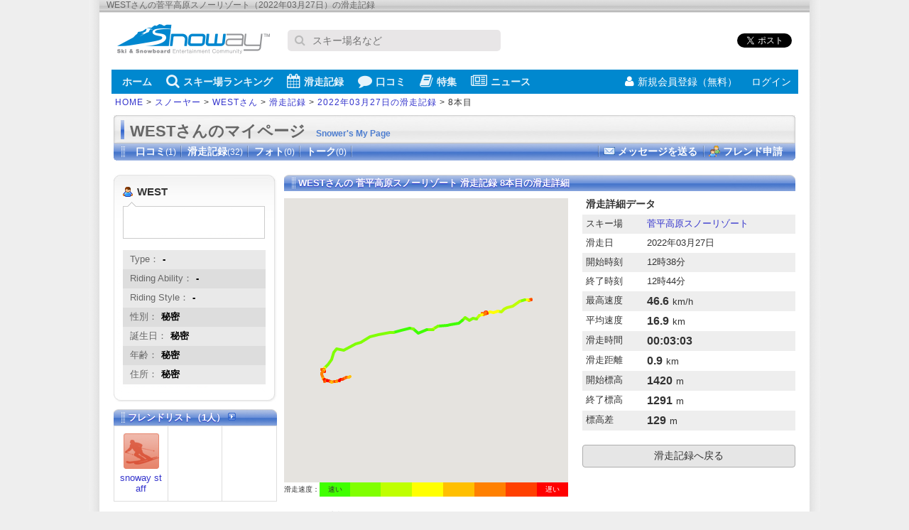

--- FILE ---
content_type: text/html; charset=UTF-8
request_url: https://snoway.jp/snower/44477/ride/468999/4429698/
body_size: 8212
content:
<!DOCTYPE html PUBLIC "-//W3C//DTD XHTML 1.0 Transitional//EN" "http://www.w3.org/TR/xhtml1/DTD/xhtml1-transitional.dtd">
<html xmlns="http://www.w3.org/1999/xhtml" xmlns:og="http://ogp.me/ns#" xml:lang="ja" lang="ja">
<head>
<meta http-equiv="Content-Type" content="text/html;charset=UTF-8" />
<title>WESTさんの菅平高原スノーリゾート（2022年03月27日）の滑走記録 - スノーウェイ</title>
<meta name="keywords" content="WEST,菅平高原スノーリゾート,8本目,滑走記録,スキー,スノーボード,ゲレンデ,スノボ">
<meta name="description" content="菅平高原スノーリゾート（2022年03月27日）に行った際のWESTさんの滑走記録詳細（8本目）です。" />
<meta property="fb:app_id" content="139844019081">
<meta property="og:title" content="菅平高原スノーリゾート（2022年03月27日）滑走記録詳細(8)" />
<meta property="og:description" content="最高速度：46.6km/h、平均速度：16.9km/h、滑走距離：0.9km、開始標高：1420m、標高差：129m" />
<meta property="og:type" content="article" />
<meta property="og:url" content="https://snoway.jp/snower/44477/ride/468999/4429698/" />
<meta property="og:image" content="https://snoway.jp/img/common/s_logo.png" />
<meta property="og:site_name" content="スノーウェイ"/>
<meta name="twitter:card" content="summary_large_image">
<meta name="twitter:site" content="スノーウェイ">
<meta name="twitter:title" content="菅平高原スノーリゾート（2022年03月27日）滑走記録詳細(8)">
<meta name="twitter:description" content="最高速度：46.6km/h、平均速度：16.9km/h、滑走距離：0.9km、開始標高：1420m、標高差：129m">
<meta name="twitter:image:src" content="https://snoway.jp/img/common/s_logo.png">
<meta name="robots" content="noindex, nofollow">

<style type="text/css">
@import "/css/screen.css";
@import "/css/snower.css?v=20170325";
</style>
</head>
<body>

<div id="snoway-wrap">
<div id="hdr-description">WESTさんの菅平高原スノーリゾート（2022年03月27日）の滑走記録</div>
<div id="header">

<script async src="https://www.googletagmanager.com/gtag/js?id=UA-833105-1"></script>
<script>
 window.dataLayer = window.dataLayer || [];
 function gtag(){dataLayer.push(arguments);}
 gtag('js', new Date());
 gtag('config', 'UA-833105-1');
 gtag('config', 'G-9F6QQGSCLJ');
</script>


<script async='async' src='https://www.googletagservices.com/tag/js/gpt.js'></script>
<script>
  var googletag = googletag || {};
  googletag.cmd = googletag.cmd || [];
</script>
<script>
  googletag.cmd.push(function() {
    googletag.defineSlot('/5761041/snoway_all_position1_300x250', [300, 250], 'div-gpt-ad-1474562136329-0').addService(googletag.pubads());
    googletag.defineSlot('/5761041/snoway_all_position2_300x250', [300, 250], 'div-gpt-ad-1606717430742-0').addService(googletag.pubads());
    googletag.defineSlot('/5761041/snoway_all_position3_300x250', [300, 250], 'div-gpt-ad-1606717509324-0').addService(googletag.pubads());
    googletag.defineSlot('/5761041/snoway_all_300x80_pos1', [[300, 60], [300, 80]], 'div-gpt-ad-1474562136329-1').addService(googletag.pubads());
    googletag.defineSlot('/5761041/snoway_all_300x80_pos2', [[300, 60], [300, 80]], 'div-gpt-ad-1474562136329-2').addService(googletag.pubads());
    googletag.pubads().enableSingleRequest();
    googletag.enableServices();
  });
</script>

 <div class="headerTop">
    <div class="headerLogo"><a href="https://snoway.jp/"><img src="https://snoway.jp/img/sprite/v2.png" alt="スノーウェイ"></a></div>

    <form action='https://www.google.co.jp/search' method='get' class="headerSearch">
      <p class="inputText"><i class="fa fa-search"></i><input maxlength='255' name='q' size='31' type='text' value='' placeholder="スキー場名など"></p>
      <input name='ie' type='hidden' value='UTF-8'>
      <input name='oe' type='hidden' value='Shift_JIS'>
      <input name='hl' type='hidden' value='ja'>
      <input name='domains' type='hidden' value='snoway.jp'>
      <input name='sitesearch' type='hidden' value='snoway.jp'>
    </form>

    <ul class="headerSocial">
      <li><div class="fb-like" data-href="https://snoway.jp/" data-layout="button_count" data-action="like" data-show-faces="false" data-share="true"></div></li>
      <li><a href="https://b.hatena.ne.jp/entry/https://snoway.jp/" class="hatena-bookmark-button" data-hatena-bookmark-layout="simple-balloon" title="このエントリーをはてなブックマークに追加"><img src="https://b.st-hatena.com/images/entry-button/button-only@2x.png" alt="このエントリーをはてなブ
ックマークに追加" width="20" height="20" style="border: none;" /></a><script type="text/javascript" src="https://b.st-hatena.com/js/bookmark_button.js" charset="utf-8" async="async"></script></li>
      <li class="tw"><a href="https://twitter.com/share" class="twitter-share-button" data-url="https://snoway.jp/" data-lang="ja">ツイート</a>
      <script>!function(d,s,id){var js,fjs=d.getElementsByTagName(s)[0],p=/^http:/.test(d.location)?'http':'https';if(!d.getElementById(id)){js=d.createElement(s);js.id=id;js.src=p+'://platform.twitter.com/widgets.js';fjs.parentNode.insertBefore(js,fjs);}}(document, 'script', 'twitter-wjs');</script></li>
    </ul>
  </div>

  <div class="headerBtm">
    <div class="headerBtmInner">
      <nav id="globalNav">
        <ul>

          <li><a href="https://snoway.jp"><i class="fa fa-home"></i>ホーム</a></li>    
          <li><a href="https://snoway.jp/gelande/"><i class="fa fa-search"></i>スキー場ランキング</a></li>    
          <li><a href="https://snoway.jp/record/"><i class="fa fa-calendar"></i>滑走記録</a></li>
          <li><a href="https://snoway.jp/review/"><i class="fa fa-comment"></i>口コミ</a></li>
          <li><a href="https://mag.snoway.jp/" target="_blank" rel="noopener"><i class="fa fa-book"></i>特集</a></li>
          <li><a href="https://snoway.jp/news/"><i class="fa fa-newspaper-o"></i>ニュース</a></li>
        </ul>
      </nav>
            <ul id="headerLogin">
        <li class="join"><a href="/member/login.php"><i class="fa fa-user"></i>新規会員登録（無料）</a></li>
        <li class="login"><a href="/my/login/" rel="nofollow">ログイン<i class="fa fa-signin"></i></a></li>
      </ul>
          </div>
  </div>

  <div id="pankuzu"><a href="/">HOME</a> &gt; <a href="/snower/">スノーヤー</a> &gt; <a href="/snower/44477/">WESTさん</a> &gt; <a href="/snower/44477/record/">滑走記録</a> &gt; <a href="/snower/44477/ride/468999/">2022年03月27日の滑走記録</a> &gt; 8本目</div>
</div>

<div id="maincontent">
<div id="sup-ttl1">WESTさんのマイページ<span>Snower's My Page</span></div>
<div id="sup-ttl2" class="clear">
<ul class="snowerNavi clear"><li><a href="/snower/44477/review/">口コミ<span>(1)</span></a></li><li><a href="/snower/44477/record/">滑走記録<span>(32)</span></a></li><li>フォト<span>(0)</span></li><li>トーク<span>(0)</span></li></ul><ul class="snowerTool clear"><li class="sendMessage"><a href="/snower/44477/send_mail/" rel="nofollow">メッセージを送る</a></li><li class="addFriend"><a href="/snower/44477/add_friend/" rel="nofollow">フレンド申請</a></li></ul>

</div>

<div class="clear">
<div id="ercolL">
  <div class="erLbox2">
  <div class="erLbox1">
  <div class="erLbox3">
    <div class="mb10">
      <ul id="userBasic">
        <li class="name">WEST</li>
                <li class="comment"></li>
      </ul>
          </div>
    <div class="mb10">
      <ul class="erStripe">
        <li>Type：<span>-</span></li>
        <li class="check">Riding Ability：<span>-</span></li>
        <li>Riding Style：<span>-</span></li>
        <li class="check">性別：<span>秘密</span></li>
        <li>誕生日：<span>秘密</span></li>
        <li class="check">年齢：<span>秘密</span></li>
        <li>住所：<span>秘密</span></li>
      </ul>
          </div>

    <div class="mb10">
          </div>

    <div class="mb10">
          </div>

  </div>
  </div>
  </div>
    <div class="mb10">
      <h2 class="ttlR230"><a href="/snower/44477/friend/">フレンドリスト（1人） <img src="/img/common/icon-arrow.gif" alt="Go" /></a></h2>
<table border="0" cellspacing="0" cellpadding="0" class="friendTable2">
<tr>
<td><a href="/snower/115/"><img src="/img/common/snower_dammy.gif" alt="NO PHOTO" /></a><br /><a href="/snower/115/">snoway staff</a></td>

<td></td>
<td></td>
</tr>
</tr>
</table>
    </div>


</div>

<div id="ercolR">
  <div class="section">
    <h1 class="ttlR720 mb10">WESTさんの 菅平高原スノーリゾート 滑走記録 8本目の滑走詳細</h1>

<div class="recordChild">
<div class="recordChildMap">
    <div id="map"></div>
    <table class="recordMapColor">
    <tr>
      <td class="ttl">滑走速度：</td>
      <td style="background-color:#40ff00">速い</td>
      <td style="background-color:#80ff00"></td>
      <td style="background-color:#bfff00"></td>
      <td style="background-color:#ffff00"></td>
      <td style="background-color:#ffbf00"></td>
      <td style="background-color:#ff8000"></td>
      <td style="background-color:#ff4000"></td>
      <td style="background-color:#ff0000;color:#fff;">遅い</td>
    </tr>
    </table>
</div>
<div class="recordChildData">
    <h2  style="padding:0 5px;margin-bottom:5px;font-size:14px;">滑走詳細データ</h2>
    <table border="0" cellspacing="0" cellpadding="0" width="100%" class="stripeTable">
<tr>
<td class="check">スキー場</td>
<td class="check"><a href="/gelande/10012/">菅平高原スノーリゾート</a></td>
</tr>
<tr>
<td>滑走日</td>
<td>2022年03月27日</td>
</tr>
<tr>
<td class="check">開始時刻</td>
<td class="check">12時38分</td>
</tr>
<tr>
<td>終了時刻</td>
<td>12時44分</td>
</tr>
<tr>
<td class="check">最高速度</td>
<td class="check"><span>46.6</span>km/h</td>
</tr>
<tr>
<td>平均速度</td>
<td><span>16.9</span>km</td>
</tr>
<tr>
<td class="check">滑走時間</td>
<td class="check"><span>00:03:03</span></td>
</tr>
<tr>
<td>滑走距離</td>
<td><span>0.9</span>km</td>
</tr>
<tr>
<td class="check">開始標高</td>
<td class="check"><span>1420</span>m</td>
</tr>
<tr>
<td>終了標高</td>
<td><span>1291</span>m</td>
</tr>
<tr>
<td class="check">標高差</td>
<td class="check"><span>129</span>m</td>
</tr>
    </table>
  <ul class="recordBtn" style="margin-top: 20px;">
    <li><a href="/snower/44477/ride/468999/" class="gray">滑走記録へ戻る</a></li>
  </ul>
</div>
</div>

<div class="recordChildList">
<h2 style="padding:0 5px;margin-bottom:5px;font-size:14px;">今回の滑走詳細一覧</h2>
<table border="0" cellspacing="0" cellpadding="0" width="100%" class="stripeTable">
<tr>
<th>回</th>
<th>最高速度</th>
<th>平均速度</th>
<th>滑走時間</th>
<th>滑走距離</th>
<th>標高差</th>
<th>開始時刻</th>
<th>終了時刻</th>
<th></th>
</tr>
<tr class="">
<td>1本目</td>
<td>34.6km/h</td>
<td>29km/h</td>
<td>00:01:25</td>
<td>0.7km</td>
<td>42m</td>
<td>11時39分</td>
<td>11時41分</td>
<td><a href="/snower/44477/ride/468999/4429691/">詳細を見る</a></td>
</tr>
<tr class="">
<td>2本目</td>
<td>39.6km/h</td>
<td>29.2km/h</td>
<td>00:01:37</td>
<td>0.8km</td>
<td>117m</td>
<td>11時47分</td>
<td>11時50分</td>
<td><a href="/snower/44477/ride/468999/4429692/">詳細を見る</a></td>
</tr>
<tr class="">
<td>3本目</td>
<td>37.5km/h</td>
<td>25.1km/h</td>
<td>00:01:57</td>
<td>0.8km</td>
<td>77m</td>
<td>11時54分</td>
<td>11時57分</td>
<td><a href="/snower/44477/ride/468999/4429693/">詳細を見る</a></td>
</tr>
<tr class="">
<td>4本目</td>
<td>36.1km/h</td>
<td>29.3km/h</td>
<td>00:02:50</td>
<td>1.4km</td>
<td>136m</td>
<td>11時59分</td>
<td>12時05分</td>
<td><a href="/snower/44477/ride/468999/4429694/">詳細を見る</a></td>
</tr>
<tr class="">
<td>5本目</td>
<td>41.4km/h</td>
<td>15km/h</td>
<td>00:03:25</td>
<td>0.9km</td>
<td>85m</td>
<td>12時10分</td>
<td>12時17分</td>
<td><a href="/snower/44477/ride/468999/4429695/">詳細を見る</a></td>
</tr>
<tr class="">
<td>6本目</td>
<td>37.4km/h</td>
<td>32.3km/h</td>
<td>00:01:05</td>
<td>0.6km</td>
<td>40m</td>
<td>12時21分</td>
<td>12時23分</td>
<td><a href="/snower/44477/ride/468999/4429696/">詳細を見る</a></td>
</tr>
<tr class="">
<td>7本目</td>
<td>35.5km/h</td>
<td>20.7km/h</td>
<td>00:02:12</td>
<td>0.8km</td>
<td>136m</td>
<td>12時27分</td>
<td>12時31分</td>
<td><a href="/snower/44477/ride/468999/4429697/">詳細を見る</a></td>
</tr>
<tr class="own">
<td>8本目</td>
<td>46.6km/h</td>
<td>16.9km/h</td>
<td>00:03:03</td>
<td>0.9km</td>
<td>129m</td>
<td>12時38分</td>
<td>12時44分</td>
<td><a href="/snower/44477/ride/468999/4429698/">詳細を見る</a></td>
</tr>
<tr class="">
<td>9本目</td>
<td>31.1km/h</td>
<td>8.6km/h</td>
<td>00:27:32</td>
<td>3.9km</td>
<td>143m</td>
<td>12時57分</td>
<td>13時52分</td>
<td><a href="/snower/44477/ride/468999/4429699/">詳細を見る</a></td>
</tr>
<tr class="">
<td>10本目</td>
<td>53.9km/h</td>
<td>23.5km/h</td>
<td>00:01:37</td>
<td>0.6km</td>
<td>69m</td>
<td>13時55分</td>
<td>13時58分</td>
<td><a href="/snower/44477/ride/468999/4429700/">詳細を見る</a></td>
</tr>
<tr class="">
<td>11本目</td>
<td>41.9km/h</td>
<td>11.9km/h</td>
<td>00:06:15</td>
<td>1.2km</td>
<td>94m</td>
<td>14時02分</td>
<td>14時14分</td>
<td><a href="/snower/44477/ride/468999/4429701/">詳細を見る</a></td>
</tr>
<tr class="">
<td>12本目</td>
<td>32.7km/h</td>
<td>16.8km/h</td>
<td>00:02:55</td>
<td>0.8km</td>
<td>53m</td>
<td>14時19分</td>
<td>14時25分</td>
<td><a href="/snower/44477/ride/468999/4429702/">詳細を見る</a></td>
</tr>
<tr class="">
<td>13本目</td>
<td>31km/h</td>
<td>28km/h</td>
<td>00:01:07</td>
<td>0.5km</td>
<td>7m</td>
<td>14時32分</td>
<td>14時34分</td>
<td><a href="/snower/44477/ride/468999/4429703/">詳細を見る</a></td>
</tr>
<tr class="">
<td>14本目</td>
<td>43.9km/h</td>
<td>26.8km/h</td>
<td>00:02:43</td>
<td>1.2km</td>
<td>136m</td>
<td>14時47分</td>
<td>14時52分</td>
<td><a href="/snower/44477/ride/468999/4429704/">詳細を見る</a></td>
</tr>
<tr class="">
<td>15本目</td>
<td>39km/h</td>
<td>28.8km/h</td>
<td>00:02:45</td>
<td>1.3km</td>
<td>152m</td>
<td>14時59分</td>
<td>15時05分</td>
<td><a href="/snower/44477/ride/468999/4429705/">詳細を見る</a></td>
</tr>
<tr class="">
<td>16本目</td>
<td>30.2km/h</td>
<td>18.5km/h</td>
<td>00:01:10</td>
<td>0.4km</td>
<td>20m</td>
<td>15時10分</td>
<td>15時12分</td>
<td><a href="/snower/44477/ride/468999/4429706/">詳細を見る</a></td>
</tr>
<tr class="">
<td>17本目</td>
<td>41.9km/h</td>
<td>20.1km/h</td>
<td>00:03:47</td>
<td>1.3km</td>
<td>95m</td>
<td>15時19分</td>
<td>15時27分</td>
<td><a href="/snower/44477/ride/468999/4429707/">詳細を見る</a></td>
</tr>
<tr class="">
<td>18本目</td>
<td>43.1km/h</td>
<td>32km/h</td>
<td>00:01:35</td>
<td>0.8km</td>
<td>106m</td>
<td>15時31分</td>
<td>15時34分</td>
<td><a href="/snower/44477/ride/468999/4429708/">詳細を見る</a></td>
</tr>
<tr class="">
<td>19本目</td>
<td>55.5km/h</td>
<td>38km/h</td>
<td>00:01:15</td>
<td>0.8km</td>
<td>103m</td>
<td>15時38分</td>
<td>15時40分</td>
<td><a href="/snower/44477/ride/468999/4429709/">詳細を見る</a></td>
</tr>
<tr class="">
<td>20本目</td>
<td>36.5km/h</td>
<td>30.5km/h</td>
<td>00:02:33</td>
<td>1.3km</td>
<td>118m</td>
<td>15時45分</td>
<td>15時50分</td>
<td><a href="/snower/44477/ride/468999/4429710/">詳細を見る</a></td>
</tr>
<tr class="">
<td>21本目</td>
<td>37.7km/h</td>
<td>22.9km/h</td>
<td>00:01:47</td>
<td>0.7km</td>
<td>86m</td>
<td>15時57分</td>
<td>16時01分</td>
<td><a href="/snower/44477/ride/468999/4429711/">詳細を見る</a></td>
</tr>
<tr class="">
<td>22本目</td>
<td>42km/h</td>
<td>27.9km/h</td>
<td>00:01:45</td>
<td>0.8km</td>
<td>91m</td>
<td>16時08分</td>
<td>16時12分</td>
<td><a href="/snower/44477/ride/468999/4429712/">詳細を見る</a></td>
</tr>
<tr class="">
<td>23本目</td>
<td>31.5km/h</td>
<td>23.7km/h</td>
<td>00:01:13</td>
<td>0.5km</td>
<td>68m</td>
<td>16時18分</td>
<td>16時20分</td>
<td><a href="/snower/44477/ride/468999/4429713/">詳細を見る</a></td>
</tr>
<tr class="">
<td>24本目</td>
<td>38km/h</td>
<td>20km/h</td>
<td>00:01:25</td>
<td>0.5km</td>
<td>76m</td>
<td>16時26分</td>
<td>16時29分</td>
<td><a href="/snower/44477/ride/468999/4429714/">詳細を見る</a></td>
</tr>
<tr class="">
<td>25本目</td>
<td>46.3km/h</td>
<td>6.6km/h</td>
<td>00:30:28</td>
<td>3.3km</td>
<td>101m</td>
<td>16時38分</td>
<td>17時39分</td>
<td><a href="/snower/44477/ride/468999/4429715/">詳細を見る</a></td>
</tr>
</table>
<ul class="common">
</ul>
</div>

<p class="dialyOther" style="margin-top:20px;"><a href="/snower/44477/record/">WESTさんの滑走記録一覧を見る</a></p>
  <ul class="recordBtn" style="margin-top: 30px;">
    <li><a href="/lp/record/">アプリで滑走記録をつける</a></li>
    <li><a href="/my/record/" class="gray">WEBで滑走記録をつける</a></li>
  </ul>


  </div>
  <div class="section">
    <script type="text/javascript"><!--
      google_ad_client = "pub-7399110747853108";
      /* 336x280, 作成済み 08/04/25 */
      google_language = 'ja';
      google_ad_slot = "8756744353";
      google_ad_width = 336;
      google_ad_height = 280;
    //-->
    </script>
    <script type="text/javascript"
      src="https://pagead2.googlesyndication.com/pagead/show_ads.js">
    </script>
  </div>
</div>
</div>

</div>



<div id="footer-link">
 <ul>
    <li><a href="https://snoway.jp">ホーム</a></li><li><a href="https://snoway.jp/gelande/">スキー場ランキング</a></li><li><a href="https://snoway.jp/record/">滑走記録</a></li><li><a href="https://snoway.jp/review/">口コミ</a></li><li><a href="https://snoway.jp/magazine/">スノーウェイマガジン</a></li><li><a href="https://snoway.jp/news/">ニュース</a></li><li><a href="https://snoway.jp/gelande/open/">オープン情報</a></li><li class="end"><a href="https://snoway.jp/snowfall/">積雪情報</a></li></ul>
  <ul>
    <li><a href="https://snoway.jp/st/company/">会社概要</a></li><li><a href="https://snoway.jp/st/contract/">利用規約</a></li><li><a href="https://snoway.jp/st/privacy/">プライバシーポリシー</a></li></li><li><a href="https://snoway.jp/inquiry/">お問い合わせ</a></li><li><a href="https://snoway.jp/st/sitemap/">サイトマップ</a></li>
  </ul>
</div>
<div id="footer">
  <address id="ftr-bar">copyright (C) snoway.jp All rights are reserved.</address>    
</div>

<script src="https://snoway.jp/js/dist/v2/common.js"></script>
<script type="text/javascript" src="https://apis.google.com/js/plusone.js">

  {lang: 'ja'}

</script>

</div>
<script>
var map = {
    init: function(){
        this.map = new google.maps.Map(document.getElementById('map'), {
            mapTypeId: google.maps.MapTypeId.HYBRID
            //mapTypeId: google.maps.MapTypeId.TERRAIN
        });
        this.bounds = new google.maps.LatLngBounds();

        this.set(36.537276, 138.333334, 0.0);
        this.set(36.537269, 138.333332, 3.6);
        this.set(36.537260, 138.333304, 4.2);
        this.set(36.537251, 138.333284, 2.3);
        this.set(36.537257, 138.333239, 5.8);
        this.set(36.537261, 138.333147, 13.1);
        this.set(36.537225, 138.332994, 21.8);
        this.set(36.537112, 138.332789, 26.1);
        this.set(36.537076, 138.332605, 29.0);
        this.set(36.537044, 138.332517, 29.8);
        this.set(36.536967, 138.332431, 20.4);
        this.set(36.536984, 138.332331, 15.8);
        this.set(36.536956, 138.332201, 19.3);
        this.set(36.536972, 138.332087, 16.4);
        this.set(36.536936, 138.332020, 11.4);
        this.set(36.536937, 138.332005, 1.8);
        this.set(36.536933, 138.331998, 0.0);
        this.set(36.536936, 138.331995, 0.0);
        this.set(36.536935, 138.332002, 0.0);
        this.set(36.536933, 138.332000, 0.0);
        this.set(36.536947, 138.331994, 2.4);
        this.set(36.536944, 138.331992, 0.0);
        this.set(36.536948, 138.331978, 0.0);
        this.set(36.536956, 138.331972, 2.3);
        this.set(36.536959, 138.331978, 1.8);
        this.set(36.536951, 138.331984, 0.0);
        this.set(36.536946, 138.331982, 0.0);
        this.set(36.536943, 138.331983, 0.0);
        this.set(36.536957, 138.331992, 2.2);
        this.set(36.536958, 138.331983, 0.0);
        this.set(36.536958, 138.331979, 0.0);
        this.set(36.536959, 138.331983, 0.0);
        this.set(36.536962, 138.331984, 0.0);
        this.set(36.536959, 138.331984, 0.0);
        this.set(36.536962, 138.331984, 0.0);
        this.set(36.536961, 138.331980, 0.0);
        this.set(36.536951, 138.331978, 0.0);
        this.set(36.536948, 138.331984, 0.0);
        this.set(36.536942, 138.331969, 0.0);
        this.set(36.536937, 138.331958, 0.0);
        this.set(36.536933, 138.331955, 0.0);
        this.set(36.536921, 138.331944, 0.0);
        this.set(36.536927, 138.331947, 2.5);
        this.set(36.536928, 138.331952, 0.0);
        this.set(36.536934, 138.331952, 2.9);
        this.set(36.536934, 138.331948, 0.0);
        this.set(36.536942, 138.331953, 0.0);
        this.set(36.536940, 138.331953, 0.0);
        this.set(36.536947, 138.331957, 0.0);
        this.set(36.536958, 138.331964, 0.0);
        this.set(36.536961, 138.331965, 0.0);
        this.set(36.536946, 138.331962, 0.0);
        this.set(36.536953, 138.331964, 1.7);
        this.set(36.536949, 138.331961, 0.0);
        this.set(36.536949, 138.331960, 0.0);
        this.set(36.536943, 138.331963, 0.0);
        this.set(36.536948, 138.331967, 0.0);
        this.set(36.536941, 138.331966, 0.0);
        this.set(36.536941, 138.331959, 0.0);
        this.set(36.536935, 138.331949, 0.0);
        this.set(36.536931, 138.331949, 0.0);
        this.set(36.536928, 138.331948, 0.0);
        this.set(36.536917, 138.331941, 0.0);
        this.set(36.536912, 138.331938, 0.0);
        this.set(36.536917, 138.331953, 0.0);
        this.set(36.536918, 138.331949, 0.0);
        this.set(36.536916, 138.331949, 0.0);
        this.set(36.536917, 138.331955, 0.0);
        this.set(36.536915, 138.331957, 0.0);
        this.set(36.536915, 138.331962, 0.0);
        this.set(36.536915, 138.331967, 0.0);
        this.set(36.536919, 138.331967, 0.0);
        this.set(36.536918, 138.331968, 0.0);
        this.set(36.536927, 138.331973, 0.0);
        this.set(36.536924, 138.331969, 0.0);
        this.set(36.536922, 138.331968, 0.0);
        this.set(36.536920, 138.331966, 0.0);
        this.set(36.536921, 138.331967, 0.0);
        this.set(36.536924, 138.331963, 0.0);
        this.set(36.536925, 138.331960, 0.0);
        this.set(36.536921, 138.331955, 0.0);
        this.set(36.536925, 138.331956, 0.0);
        this.set(36.536924, 138.331958, 0.0);
        this.set(36.536922, 138.331961, 0.0);
        this.set(36.536926, 138.331965, 0.0);
        this.set(36.536925, 138.331969, 0.0);
        this.set(36.536927, 138.331955, 3.4);
        this.set(36.536931, 138.331959, 0.0);
        this.set(36.536926, 138.331957, 0.0);
        this.set(36.536942, 138.331967, 2.3);
        this.set(36.536956, 138.331957, 2.2);
        this.set(36.536947, 138.331962, 0.0);
        this.set(36.536952, 138.331963, 0.0);
        this.set(36.536952, 138.331961, 0.0);
        this.set(36.536952, 138.331963, 0.0);
        this.set(36.536949, 138.331967, 0.0);
        this.set(36.536928, 138.331950, 0.0);
        this.set(36.536903, 138.331914, 0.0);
        this.set(36.536920, 138.331872, 4.0);
        this.set(36.536933, 138.331866, 3.0);
        this.set(36.536937, 138.331872, 0.0);
        this.set(36.536935, 138.331871, 0.0);
        this.set(36.536923, 138.331883, 0.0);
        this.set(36.536921, 138.331885, 0.0);
        this.set(36.536922, 138.331890, 0.0);
        this.set(36.536915, 138.331882, 0.0);
        this.set(36.536901, 138.331857, 3.9);
        this.set(36.536881, 138.331782, 11.6);
        this.set(36.536799, 138.331692, 17.6);
        this.set(36.536812, 138.331587, 17.0);
        this.set(36.536766, 138.331467, 17.8);
        this.set(36.536831, 138.331353, 18.3);
        this.set(36.536753, 138.331253, 20.3);
        this.set(36.536699, 138.331148, 20.4);
        this.set(36.536656, 138.330898, 23.2);
        this.set(36.536642, 138.330810, 26.9);
        this.set(36.536623, 138.330527, 32.2);
        this.set(36.536547, 138.330386, 25.8);
        this.set(36.536529, 138.330372, 10.3);
        this.set(36.536535, 138.330336, 11.4);
        this.set(36.536541, 138.330178, 21.2);
        this.set(36.536457, 138.329924, 28.6);
        this.set(36.536550, 138.329772, 30.0);
        this.set(36.536564, 138.329681, 28.2);
        this.set(36.536513, 138.329409, 27.4);
        this.set(36.536466, 138.329186, 34.0);
        this.set(36.536466, 138.329077, 32.8);
        this.set(36.536424, 138.328718, 37.7);
        this.set(36.536360, 138.328469, 42.0);
        this.set(36.536218, 138.328197, 44.9);
        this.set(36.536195, 138.328039, 46.6);
        this.set(36.536039, 138.327682, 39.2);
        this.set(36.536064, 138.327463, 35.8);
        this.set(36.535986, 138.327373, 36.8);
        this.set(36.535810, 138.327306, 34.5);
        this.set(36.535690, 138.327200, 31.3);
        this.set(36.535600, 138.327097, 25.5);
        this.set(36.535561, 138.327054, 13.1);
        this.set(36.535556, 138.327046, 3.8);
        this.set(36.535563, 138.327039, 0.0);
        this.set(36.535559, 138.327037, 0.0);
        this.set(36.535571, 138.327034, 0.0);
        this.set(36.535574, 138.327007, 7.8);
        this.set(36.535575, 138.327011, 0.0);
        this.set(36.535561, 138.327027, 3.6);
        this.set(36.535551, 138.327053, 3.6);
        this.set(36.535528, 138.327073, 1.4);
        this.set(36.535533, 138.327081, 0.0);
        this.set(36.535535, 138.327096, 0.0);
        this.set(36.535527, 138.327098, 3.3);
        this.set(36.535570, 138.327082, 0.0);
        this.set(36.535569, 138.327081, 0.0);
        this.set(36.535547, 138.327084, 3.3);
        this.set(36.535517, 138.327045, 6.2);
        this.set(36.535486, 138.327016, 5.6);
        this.set(36.535442, 138.327022, 6.0);
        this.set(36.535366, 138.327050, 8.2);
        this.set(36.535346, 138.327057, 3.0);
        this.set(36.535337, 138.327077, 5.0);
        this.set(36.535321, 138.327097, 4.8);
        this.set(36.535302, 138.327097, 3.4);
        this.set(36.535282, 138.327105, 0.0);
        this.set(36.535300, 138.327124, 3.0);
        this.set(36.535290, 138.327141, 0.0);
        this.set(36.535312, 138.327166, 3.1);
        this.set(36.535295, 138.327193, 2.8);
        this.set(36.535297, 138.327230, 2.1);
        this.set(36.535284, 138.327264, 0.0);
        this.set(36.535272, 138.327294, 0.0);
        this.set(36.535269, 138.327320, 3.0);
        this.set(36.535270, 138.327381, 5.8);
        this.set(36.535276, 138.327427, 4.1);
        this.set(36.535278, 138.327452, 2.3);
        this.set(36.535292, 138.327494, 5.9);
        this.set(36.535294, 138.327539, 4.5);
        this.set(36.535313, 138.327559, 3.7);
        this.set(36.535328, 138.327592, 4.5);
        this.set(36.535338, 138.327626, 0.0);
        this.set(36.535349, 138.327672, 0.0);
        this.set(36.535360, 138.327722, 2.2);
        this.set(36.535376, 138.327756, 3.2);
        this.set(36.535385, 138.327776, 2.5);
        this.set(36.535379, 138.327778, 0.0);
        this.set(36.535389, 138.327817, 3.8);
        this.set(36.535403, 138.327864, 6.3);
        this.set(36.535417, 138.327898, 6.1);
        this.set(36.535429, 138.327933, 5.1);
        this.set(36.535439, 138.327971, 5.6);
        this.set(36.535457, 138.328008, 6.1);
        this.set(36.535474, 138.328039, 5.7);
        this.set(36.535487, 138.328073, 5.5);
        this.fitMap();
    },
    coordinates: [],
    preSpeedLv: 0,
    backup: [],
    set: function(lat, lng, speed){
        this.bounds.extend(new google.maps.LatLng(lat, lng));
        if(!this.coordinates.length && this.backup.length){
            this.coordinates.push({
                lat: this.backup[0],
                lng: this.backup[1]
            });
            this.backup = [];
        }

        this.coordinates.push({
            lat: lat,
            lng: lng
        });

        var speedLv = this.speedLv(speed);
        if(this.preSpeedLv !== speedLv){
            this.render(speedLv);
            this.backup = [lat, lng, speed];
        }
        this.preSpeedLv = speedLv;
    },
    render: function(speedLv){
        var path = new google.maps.Polyline({
            path: this.coordinates,
            geodesic: true,
            strokeColor: this.speedColor[speedLv],
            strokeOpacity: 1.0,
            strokeWeight: 4
        });
        path.setMap(this.map);
        this.coordinates = [];
    },
    fitMap: function(){
        this.map.fitBounds(this.bounds);
        this.map.panToBounds(this.bounds);
    },
    speedColor: ['#FF0000', '#FF4000', '#FF8000', '#FFBF00', '#FFFF00', '#BFFF00', '#80FF00', '#40FF00'],
    speedLv: function(speed){
        var lv = 0;
        switch(true){
        case speed < 1:
            lv = 0;
            break;
        case speed < 3:
            lv = 1;
            break;
        case speed < 5:
            lv = 2;
            break;
        case speed < 10:
            lv = 3;
            break;
        case speed < 15:
            lv = 4;
            break;
        case speed < 20:
            lv = 5;
            break;
        case speed < 30:
            lv = 6;
            break;
        default:
            lv = 7;
            break;
        }
        return lv;
    }
};
</script>
    
<script async defer src="https://maps.googleapis.com/maps/api/js?key=AIzaSyAbbUN17jVTQ18nFFc2Yh-WgTtLl_chiLY&callback=map.init"></script>
</body>
</html>


--- FILE ---
content_type: text/html; charset=utf-8
request_url: https://www.google.com/recaptcha/api2/aframe
body_size: 268
content:
<!DOCTYPE HTML><html><head><meta http-equiv="content-type" content="text/html; charset=UTF-8"></head><body><script nonce="ew1BW64fkwAXasFiSKC-yQ">/** Anti-fraud and anti-abuse applications only. See google.com/recaptcha */ try{var clients={'sodar':'https://pagead2.googlesyndication.com/pagead/sodar?'};window.addEventListener("message",function(a){try{if(a.source===window.parent){var b=JSON.parse(a.data);var c=clients[b['id']];if(c){var d=document.createElement('img');d.src=c+b['params']+'&rc='+(localStorage.getItem("rc::a")?sessionStorage.getItem("rc::b"):"");window.document.body.appendChild(d);sessionStorage.setItem("rc::e",parseInt(sessionStorage.getItem("rc::e")||0)+1);localStorage.setItem("rc::h",'1768870092519');}}}catch(b){}});window.parent.postMessage("_grecaptcha_ready", "*");}catch(b){}</script></body></html>